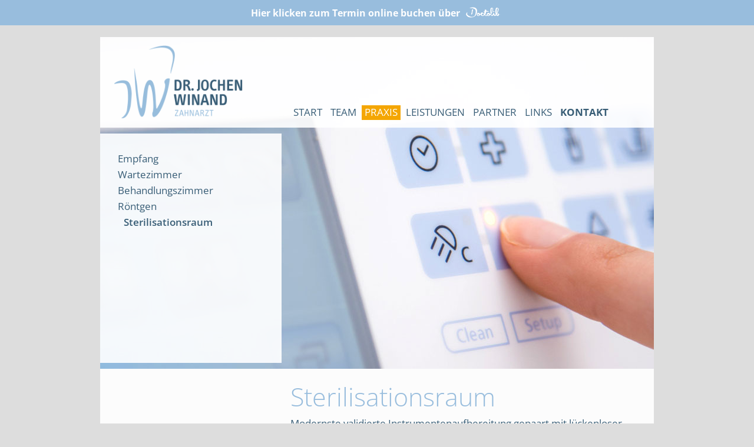

--- FILE ---
content_type: text/html; charset=utf-8
request_url: https://www.zahnarzt-dr-winand.de/praxis/sterilisationsraum/
body_size: 3740
content:
<!DOCTYPE html>
<html xmlns="http://www.w3.org/1999/xhtml" xml:lang="de" lang="de">
<head>

<meta charset="utf-8">
<!-- 
	This website is powered by TYPO3 - inspiring people to share!
	TYPO3 is a free open source Content Management Framework initially created by Kasper Skaarhoj and licensed under GNU/GPL.
	TYPO3 is copyright 1998-2016 of Kasper Skaarhoj. Extensions are copyright of their respective owners.
	Information and contribution at https://typo3.org/
-->

<base href="https://www.zahnarzt-dr-winand.de/">


<meta name="generator" content="TYPO3 CMS">


<link rel="stylesheet" type="text/css" href="typo3temp/Assets/b9db200ac9.css?1477512520" media="all">






<title>Sterilisationsraum&nbsp;-&nbsp;Zahnarzt Dr. Winand</title>


    <script src="https://cloud.ccm19.de/app.js?apiKey=c2f23b491bd4c18ca4f97be8934d9781ab01573e025c4f7e&amp;domain=636533cc31ae0974fa4ccb1e" referrerpolicy="origin"></script>

    <meta http-equiv="X-UA-Compatible" content="IE=edge,chrome=1">
    
    <meta name="description" content="">
    <meta name="viewport" content="width=device-width, initial-scale=1, user-scalable=no">
    
    


   
    <script src="../typo3conf/ext/provider/Resources/Public/js/jquery-1.11.2.min.js"></script>
    <script src="../typo3conf/ext/provider/Resources/Public/js/jquery-migrate-1.2.1.min.js"></script>
  
    
	<link type="text/css" rel="stylesheet" href="../typo3conf/ext/provider/Resources/Public/js/jquery.mmenu/dist/css/jquery.mmenu.all.css" />
	<script type="text/javascript" src="../typo3conf/ext/provider/Resources/Public/js/jquery.mmenu/dist/js/jquery.mmenu.min.all.js"></script>
    
    <link rel="stylesheet" href="../typo3conf/ext/provider/Resources/Public/css/bootstrap.css">
    <link rel="stylesheet" href="../typo3conf/ext/provider/Resources/Public/css/stile.css?v=1">
    
    <!--[if lt IE 9]>
    	<link rel="stylesheet" href="css/bootstrap_ie.css">
    <![endif]-->
    
    <script src="../typo3conf/ext/provider/Resources/Public/js/css_browser_selector.min.js"></script>

    
    <script src="../typo3conf/ext/provider/Resources/Public/js/jquery.bxslider/jquery.bxslider.js"></script>
    <link href="../typo3conf/ext/provider/Resources/Public/js/jquery.bxslider/jquery.bxslider.css" rel="stylesheet" />  
       
    <script type="text/javascript" src="../typo3conf/ext/provider/Resources/Public/js/jquery.placeholdr/jquery.placeholder.js"></script>
    <script type="text/javascript" src="../typo3conf/ext/provider/Resources/Public/js/jquery.image-scale.js"></script>
    <script type="text/javascript" src="../typo3conf/ext/provider/Resources/Public/js/jquery.match-height/jquery.matchHeight-min.js"></script>

    <script src="../typo3conf/ext/provider/Resources/Public/js/jquery.magnificpopup/dist/jquery.magnific-popup.min.js"></script>
    <link href="../typo3conf/ext/provider/Resources/Public/js/jquery.magnificpopup/dist/magnific-popup.css" rel="stylesheet" />  
      
    <script src="../typo3conf/ext/provider/Resources/Public/js/modernizr-2.8.3.min.js"></script>
</head>
<body>


		
		



		
	<div id="navmobile" class="hidden-lg hidden-md" style="opacity: 0">
                
        <ul>
            
                
                	<li><a href="start/">Start</a>
                	
                	
                	
                	
                	
                	</li>
                
                	<li><a href="team/">Team</a>
                	
                	
                        
                            <ul>
                                
                                    <li><a href="team/dr-jochen-winand/">Dr. Jochen Winand</a></li>

                                
                                    <li><a href="team/elisabeth-kutzner/">Elisabeth Kutzner</a></li>

                                
                                    <li><a href="team/natalie-rugies/">Natalie Rugies</a></li>

                                
                                    <li><a href="team/stephanie-liss/">Stephanie Liß</a></li>

                                
                                    <li><a href="team/melanie-paruschkewitz/">Melanie Paruschkewitz</a></li>

                                
                                    <li><a href="team/naomi-mansila-nsungi/">Naomi Mansila Nsungi</a></li>

                                
                                    <li><a href="team/spasimira-mehova/">Spasimira Mehova</a></li>

                                
                                    <li><a href="team/nardos-paoulos/">Nardos Paoulos</a></li>

                                
                                    <li><a href="team/maya-matar/">Maya Matar</a></li>

                                
                            </ul>
                        
                    
                	
                	
                	
                	</li>
                
                	<li><a href="praxis/">Praxis</a>
                	
                	
                        
                            <ul>
                                
                                    <li><a href="praxis/empfang/">Empfang</a></li>

                                
                                    <li><a href="praxis/wartezimmer/">Wartezimmer</a></li>

                                
                                    <li><a href="praxis/behandlungszimmer/">Behandlungszimmer</a></li>

                                
                                    <li><a href="praxis/roentgen/">Röntgen</a></li>

                                
                                    <li><a href="praxis/sterilisationsraum/">Sterilisationsraum</a></li>

                                
                            </ul>
                        
                    
                	
                	
                	
                	</li>
                
                	<li><a href="leistungen/">Leistungen</a>
                	
                	
                        
                            <ul>
                                
                                    <li><a href="leistungen/kinder-und-erwachsenenprophylaxe/">Kinder- und Erwachsenenprophylaxe</a></li>

                                
                                    <li><a href="leistungen/zahnerhaltung/">Zahnerhaltung</a></li>

                                
                                    <li><a href="leistungen/aesthetische-zahnheilkunde/">Ästhetische Zahnheilkunde</a></li>

                                
                                    <li><a href="leistungen/parodontologie/">Parodontologie</a></li>

                                
                                    <li><a href="leistungen/implantologie/">Implantologie</a></li>

                                
                                    <li><a href="leistungen/funktionsdiagnostik-cmd/">Funktionsdiagnostik (CMD)</a></li>

                                
                            </ul>
                        
                    
                	
                	
                	
                	</li>
                
                	<li><a href="partner/">Partner</a>
                	
                	
                	
                	
                	
                	</li>
                
                	<li><a href="links/">Links</a>
                	
                	
                	
                	
                	
                	</li>
                
                	<li><a href="kontakt/">Kontakt</a>
                	
                	
                        
                            <ul>
                                
                                    <li><a href="kontakt/impressum/">Impressum</a></li>

                                
                                    <li><a href="kontakt/haftungsausschluss/">Haftungsausschluss</a></li>

                                
                                    <li><a href="kontakt/datenschutz/">Datenschutz</a></li>

                                
                            </ul>
                        
                    
                	
                	
                	
                	</li>
                
            
        </ul>
             
    </div>    
        
        
    
        
    <!-- umschlag START -->
    <div class="umschlag">
        
        
                    <a name="top"></a>
					
									<div class="termin_con"><p><a target="_blank" href="https://www.doctolib.de/einzelpraxis/koeln/zahnarztpraxis-dr-med-dent-jochen-winand
">Hier klicken zum Termin online buchen über <img src="/fileadmin/bilder/doctolib-white-transparent.png"></a></div>
        
                    <div class="kopf_con" >
                     
                    <!-- HEADER -->                
                    



	




		
		
		<div class="container">
            <div class="kopf_bild">
                
                <div class="slideshow hidden-xs">
                        <img src="/uploads/ck_uploads/leistung4_01.jpg">
                </div>    
                
           
                
                            <div class="kopf_kopf">
                            
                            		<div class="row hidden-lg hidden-md navmobile">
                            			 		<div class="col-sm-12 col-xs-12">
                                                        <p><a href="#navmobile"><i class="fa fa-bars"></i> Menü</a></p>
                                                </div>
                            		</div>

                            
                                    <div class="row">
                                        <div class="col-lg-1 hidden-md hidden-sm hidden-xs">
                                        </div>
                                        <div class="col-lg-3 col-md-4 col-sm-8 col-xs-5 logo">
                                                    <a href="index.php"><img src="../typo3conf/ext/provider/Resources/Public/bilder/logo-jochen-winand-zahnarzt.png" class="img-responsive"></a>
                                        </div>
                                        
                                        <div class="hidden-lg hidden-md col-sm-4 col-xs-7 termin">
										 <!--
                                		<div class="bt_gruppe">
											<div class="bt_blau"><p><a href="#">ONLINE TERMIN</a></p></div>		
										</div>
										-->                                        
										</div>
                                        
                                        <div class="hidden-lg hidden-md hidden-sm col-xs-12 adresse">
                                        		   
                                        </div>

                                        
                                        
                                        
                                        <div class="col-lg-8 col-md-8 hidden-sm hidden-xs nav">
                                                    <ul>
                                                        
								                            
								                                
								                                	<li  ><a href="start/">Start</a></li>
								                                
								                                	<li  ><a href="team/">Team</a></li>
								                                
								                                	<li class="active" ><a href="praxis/">Praxis</a></li>
								                                
								                                	<li  ><a href="leistungen/">Leistungen</a></li>
								                                
								                                	<li  ><a href="partner/">Partner</a></li>
								                                
								                                	<li  ><a href="links/">Links</a></li>
								                                
								                                	<li  ><a href="kontakt/">Kontakt</a></li>
								                                
								                            
								                        	
                                                    </ul>
                                        </div>
                                        
                                        

                                        
                                        
                                        

                                    </div>
                                    
                                    
                                
                            
										<div class="row hidden-lg hidden-md hidden-sm slideshow_xs" style="background-image:url(/uploads/ck_uploads/leistung4_01.jpg)">
												<div class="hidden-lg hidden-md hidden-sm col-xs-12 slideshow_xs"></div>
										</div>

                            		</div>
                            		
							
							
							
	                            
	                            	
	                            	
	                            		 <li style="display:none"></li>
	                            	
	                            		 <li style="display:none"></li>
	                            	
	                            		 <li style="display:none"></li>
	                            	
	                            		 <li style="display:none"></li>
	                            	
	                            		 <li style="display:none"></li>
	                            	
	                            
	                        
                   
                   
                
                            <div class="kopf_inhalt  kopf_submenu ">
                                    <div class="row">
                                            <div class="col-lg-1 hidden-md hidden-sm hidden-xs flaeche_weiss hoehe_inhalt">
                                                    <div class="flaeche_weiss"></div>
                                            </div>
                                            <div class="col-lg-3 col-md-4 hidden-sm hidden-xs spalte_l flaeche_weiss hoehe_inhalt ">

                                                    <div class="abstand">
                                                                
                                                        <ul class="nav_sub">
                                                            
									                            
									                                
									                                	<li ><a href="praxis/empfang/">Empfang</a></li>
									                                
									                                	<li ><a href="praxis/wartezimmer/">Wartezimmer</a></li>
									                                
									                                	<li ><a href="praxis/behandlungszimmer/">Behandlungszimmer</a></li>
									                                
									                                	<li ><a href="praxis/roentgen/">Röntgen</a></li>
									                                
									                                	<li class="active"><a href="praxis/sterilisationsraum/">Sterilisationsraum</a></li>
									                                
									                            
									                        	
                                                        </ul>

                                                    </div>
                                                
                                                

                                            </div>
                                             <div class="col-lg-7 col-md-8 col-sm-12 col-xs-12 spalte_r">
                                                    <div class="row inhalt_innen hoehe_inhalt_sm">
                                                        <div class="col-lg-6 col-md-6 col-sm-6 col-xs-12 hoehe_inhalt   flaeche_animation">
                                                            
                                                        </div>
                                                        <div class="col-lg-6 col-md-6 col-sm-6 hidden-xs"></div>
                                                    </div>
                                            </div>
                                            <div class="col-lg-1 hidden-md hidden-sm hidden-xs hoehe_inhalt inhalt_innen">
                                            </div>
                                        
                                        
                                           
               


                                    </div>
                            </div>
    
        </div>
</div>
		
		
		
		
		
		
		
		
				
		
		
		
		
		
		
		
		
	

                                    
                    </div>
        
                    <main class="main">
	
                        
                            <div class="inhalt_con"><div class="container"><div class="row"><div class="col-lg-12 col-m-12 col-sm-12 col-xs-12">
                                
                                <div class="flaeche_weiss">
                                     <!-- CONTENT -->                
									 



	




		
		<div class="row inhalt">                                
                        <div class="col-lg-1 hidden-md hidden-sm hidden-xs">
									
                        </div>
                        <div class="col-lg-3 col-md-4 hidden-sm hidden-xs spalte_l">
                                    <div class="abstand">
                                        
                                    </div>


                        </div>
                        <div class="col-lg-7 col-md-8 col-sm-12 col-xs-12 spalte_r">
                                <div class="abstand flaeche_animation">
                                    



	




		
		<h1>Sterilisationsraum</h1>
<p>Modernste validierte Instrumentenaufbereitung gepaart mit lückenloser digitaler Dokumentation ermöglicht uns ein sicheres Arbeiten.&nbsp;</p>
	
		
	

                            </div>
                        </div>
                        <div class="col-lg-1 hidden-md hidden-sm hidden-xs">
                        </div>
            <div class="clearboth"></div>
        </div>

	
		
	

                                </div>
                                
                                <div class="clearboth"></div>
                                
                                
                            </div></div></div></div>
                        
                        
   
                    
                    </main>
                    <footer class="fuss">
                    <div class="container"><div class="row"><div class="col-lg-12 col-m-12 col-sm-12 col-xs-12 aligncenter">
                    <br>
                    	<p>© 2025 Zahnarztpraxis Dr. med. dent. Jochen Winand • <a href="/kontakt/">Kontakt</a> • <a href="/kontakt/impressum/">Impressum</a> • <a href="/kontakt/datenschutz/">Datenschutz</a> 
                    
                    </div>
                    </footer>
        
        
        
        
                
        
        
        
           
        
        
    </div>
    <!-- umschlag ENDE -->
        
        
        
<script src="../typo3conf/ext/provider/Resources/Public/js/skripte.js"></script>




</body>
</html>

--- FILE ---
content_type: text/css; charset=utf-8
request_url: https://www.zahnarzt-dr-winand.de/typo3conf/ext/provider/Resources/Public/css/stile.css?v=1
body_size: 5453
content:
@import url(../font-awesome/css/font-awesome.min.css);
@import url(../font-opensans/stile.css);

.schrift {
  font-family: 'Open Sans', sans-serif;
}
.schriftlight {
  font-weight: 300;
}
.schriftlightkursiv {
  font-weight: 300;
  font-style: italic;
}
.schriftnormal {
  font-weight: 400;
}
.schriftnormalkursiv {
  font-weight: 400;
  font-style: italic;
}
.schrifthalbfett {
  font-weight: 600;
}
.schrifthalbfettkursiv {
  font-weight: 600;
  font-style: italic;
}
.schriftfett {
  font-weight: 700;
}
.schriftfettkursiv {
  font-weight: 700;
  font-style: italic;
}
.schriftextrafett {
  font-weight: 800;
}
.schriftextrafettkursiv {
  font-weight: 800;
  font-style: italic;
}
/* 
http://meyerweb.com/eric/tools/css/reset/ v2.0 | 20110126 License: none (public domain)
*/
html,
body,
div,
span,
applet,
object,
iframe,
h1,
h2,
h3,
h4,
h5,
h6,
p,
blockquote,
pre,
a,
abbr,
acronym,
address,
big,
cite,
code,
del,
dfn,
em,
img,
ins,
kbd,
q,
s,
samp,
small,
strike,
strong,
sub,
sup,
tt,
var,
b,
u,
i,
center,
dl,
dt,
dd,
ol,
ul,
li,
fieldset,
form,
label,
legend,
table,
caption,
tbody,
tfoot,
thead,
tr,
th,
td,
article,
aside,
canvas,
details,
embed,
figure,
figcaption,
footer,
header,
hgroup,
menu,
nav,
output,
ruby,
section,
summary,
time,
mark,
audio,
video {
  margin: 0;
  padding: 0;
  border: 0;
  font-size: 100%;
  font: inherit;
  vertical-align: baseline;
}
/* HTML5 display-role reset for older browsers */
article,
aside,
details,
figcaption,
figure,
footer,
header,
hgroup,
menu,
nav,
section {
  display: block;
}
body {
  line-height: 1.618em;
}
ol,
ul {
  list-style: none;
  margin: 0px;
  padding: 0px;
  font-size: 0px;
}
blockquote,
q {
  quotes: none;
}
blockquote:before,
blockquote:after,
q:before,
q:after {
  content: '';
  content: none;
}
table {
  border-collapse: collapse;
  border-spacing: 0;
}
.gecko button::-moz-focus-inner,
.gecko input[type="button"]::-moz-focus-inner,
.gecko input[type="submit"]::-moz-focus-inner,
.gecko input[type="reset"]::-moz-focus-inner {
  padding: 0 !important;
  border: 0 none !important;
}
a,
a:active,
a:focus,
:focus {
  text-decoration: none;
  -moz-outline-style: none;
  outline: none;
}
.schriftglaetten {
  -webkit-font-smoothing: antialiased;
  -moz-osx-font-smoothing: grayscale;
}
.boxsizing {
  -webkit-box-sizing: border-box;
  -moz-box-sizing: border-box;
  box-sizing: border-box;
}
.cssanimationloeschen {
  /*CSS transitions*/
  -o-transition-property: none !important;
  -moz-transition-property: none !important;
  -ms-transition-property: none !important;
  -webkit-transition-property: none !important;
  transition-property: none !important;
  /*CSS transforms*/
  -o-transform: none !important;
  -moz-transform: none !important;
  -ms-transform: none !important;
  -webkit-transform: none !important;
  transform: none !important;
  /*CSS animations*/
  -webkit-animation: none !important;
  -moz-animation: none !important;
  -o-animation: none !important;
  -ms-animation: none !important;
  animation: none !important;
}
.cssanimation {
  transition: all 0.5s;
}
.bx-wrapper .bx-controls-direction a {
  background: none;
  width: 40px !important;
  height: 40px !important;
  border-radius: 50%;
  text-indent: 0 !important;
  line-height: 60%;
  text-align: center;
}
.bx-wrapper .bx-controls-direction a i {
  font-size: 38.8px !important;
  font-size: 3.88rem !important;
  color: rgba(152, 189, 221, 0.2) !important;
  color: white !important;
}
.bx-wrapper .bx-controls-direction a.bx-next i {
  margin-left: 5px;
  margin-top: -6px;
}
.bx-wrapper .bx-controls-direction a.bx-prev i {
  margin-left: -5px;
  margin-top: -6px;
}
.bx-wrapper .bx-pager.bx-default-pager {
  z-index: 9999999;
  bottom: -30px !important;
  bottom: 5px !important;
  text-align: right;
  padding-right: 10px;
}
@media (max-width: 767px) {
  .bx-wrapper .bx-pager.bx-default-pager {
    display: none;
  }
}
.bx-wrapper .bx-pager.bx-default-pager a {
  background: #98bddd !important;
  width: 45px !important;
  height: 5px !important;
  border-radius: 0px !important;
  text-indent: 1000px !important;
  font-size: 0;
}
.bx-wrapper .bx-pager.bx-default-pager a.active {
  background: #98bddd !important;
  background: white !important;
  font-size: 0;
}
.slider_aktuelles .bx-wrapper .bx-pager.bx-default-pager {
  bottom: -45px !important;
  bottom: -48px !important;
}
.teaser_slider_con .bx-wrapper .bx-pager.bx-default-pager {
  bottom: -45px !important;
  bottom: -48px !important;
}
.ipad .bx-wrapper .bx-pager.bx-default-pager {
  bottom: -26px !important;
}
.ipad .slider_aktuelles .bx-wrapper .bx-pager.bx-default-pager {
  bottom: -39px !important;
}
.ipad .teaser_slider_con .bx-wrapper .bx-pager.bx-default-pager {
  bottom: -38px !important;
}
.ipad .slideshow_con .bx-wrapper .bx-pager.bx-default-pager {
  bottom: 10px !important;
}
.mfp-fade.mfp-bg {
  opacity: 0;
  -webkit-transition: all 0.35s ease-out;
  -moz-transition: all 0.35s ease-out;
  transition: all 0.35s ease-out;
}
.mfp-fade.mfp-bg.mfp-ready {
  opacity: 0.8;
}
.mfp-fade.mfp-bg.mfp-removing {
  opacity: 0;
}
.mfp-fade.mfp-wrap .mfp-content {
  opacity: 0;
  -webkit-transition: all 0.35s ease-out;
  -moz-transition: all 0.35s ease-out;
  transition: all 0.35s ease-out;
}
.mfp-fade.mfp-wrap.mfp-ready .mfp-content {
  opacity: 1;
}
.mfp-fade.mfp-wrap.mfp-removing .mfp-content {
  opacity: 0;
}
.slick-dots li {
  background: #385d76 !important;
  width: 45px !important;
  height: 5px !important;
  border-radius: 0px !important;
}
.slick-dots li button:before {
  display: none !important;
}
.slick-dots li.slick-active {
  background: #98bddd !important;
}
.mm-menu {
  text-align: left;
}
.mm-menu ul li a {
  color: white;
  font-size: 15.52px;
  font-size: 1.552rem;
}
.mm-menu .mm-listview > li > a.mm-prev,
.mm-menu .mm-listview > li > a.mm-next {
  color: white;
}
.mm-menu .mm-listview > li > a.mm-prev,
.mm-menu .mm-listview > li > a.mm-next {
  color: white !important;
}
.mm-menu {
  background: rgba(56, 93, 118, 0.8) !important;
  color: #ffffff;
}
.mm-menu .mm-header {
  border-color: rgba(255, 255, 255, 0.3);
}
.mm-menu .mm-header > a {
  color: #385d76;
}
.mm-menu .mm-header .mm-btn:before,
.mm-menu .mm-header .mm-btn:after {
  border-color: rgba(255, 255, 255, 0.3);
}
.mm-menu .mm-listview > li:after {
  border-color: rgba(255, 255, 255, 0.3);
}
.mm-menu .mm-listview > li > a.mm-prev,
.mm-menu .mm-listview > li > a.mm-next {
  color: rgba(255, 255, 255, 0.3);
}
.mm-menu .mm-listview > li > a.mm-prev:before,
.mm-menu .mm-listview > li > a.mm-next:after {
  border-color: rgba(255, 255, 255, 0.8);
}
.mm-menu .mm-listview > li > a.mm-prev:after,
.mm-menu .mm-listview > li > a.mm-next:before {
  border-color: rgba(255, 255, 255, 0.3);
}
.mm-menu .mm-listview > li.mm-selected > a:not(.mm-next),
.mm-menu .mm-listview > li.mm-selected > span {
  background: rgba(255, 255, 255, 0.2);
}
.mm-menu.mm-vertical .mm-listview li.mm-opened > a.mm-next,
.mm-menu.mm-vertical .mm-listview li.mm-opened > .mm-panel,
.mm-menu .mm-listview li.mm-opened.mm-vertical > a.mm-next,
.mm-menu .mm-listview li.mm-opened.mm-vertical > .mm-panel {
  background: rgba(255, 255, 255, 0.2);
}
.mm-menu .mm-divider {
  background: rgba(255, 255, 255, 0.3);
}
#cookie-bar {
  background: #385d76;
  height: auto;
  line-height: 24px;
  text-align: center;
  padding: 5px 0;
}
#cookie-bar.fixed {
  position: fixed;
  top: 0;
  left: 0;
  width: 100%;
}
#cookie-bar.fixed.bottom {
  bottom: 0;
  top: auto;
}
#cookie-bar p {
  margin: 0;
  padding: 0;
}
#cookie-bar p {
  color: white !important;
}
#cookie-bar p a {
  color: #ffffff;
  display: inline-block;
  border-radius: 3px;
  text-decoration: none;
  padding: 0 6px;
  margin-left: 8px;
}
#cookie-bar p a:hover {
  color: black;
}
#cookie-bar span {
  padding-left: 40px;
  display: inline-block;
}
#cookie-bar .cb-enable {
  background: none;
  text-decoration: underline;
}
#cookie-bar .cb-enable:hover {
  color: black;
  text-decoration: none;
}
#cookie-bar .cb-disable {
  background: #990000;
}
#cookie-bar .cb-disable:hover {
  background: #bb0000;
}
#cookie-bar .cb-policy {
  background: #0033bb;
}
#cookie-bar .cb-policy:hover {
  background: #0055dd;
}
.ie8 .container,
.ie7 .container {
  width: 1170px;
  width: 970px;
}
html {
  font-size: 11px;
}
@media (max-width: 991px) {
  html {
    font-size: 11px;
  }
}
@media (max-width: 767px) {
  html {
    font-size: 11px;
  }
}
@media (max-width: 479px) {
  html {
    font-size: @{@schrift_basis_iphone}px;
  }
}
.schlagschatten-text {
  text-shadow: 1px 1px 0px rgba(0, 0, 0, 0.5);
}
.schatten {
  -webkit-box-shadow: 3px 3px 10px 0px rgba(0, 0, 0, 0.3);
  -moz-box-shadow: 3px 3px 10px 0px rgba(0, 0, 0, 0.35);
  box-shadow: 3px 3px 10px 0px rgba(0, 0, 0, 0.35);
}
.schatten_dunkel {
  -webkit-box-shadow: 3px 3px 10px 0px rgba(0, 0, 0, 0.6);
  -moz-box-shadow: 3px 3px 10px 0px rgba(0, 0, 0, 0.6);
  box-shadow: 3px 3px 10px 0px rgba(0, 0, 0, 0.6);
}
.schatten_text {
  text-shadow: 1px 1px 0px #000000;
}
.img-responsive {
  display: block;
  max-width: 100%;
  height: auto;
}
.img-responsive-hoehe {
  display: block;
  max-height: 100%;
  width: auto;
}
.clearboth {
  clear: both;
  margin: 0px;
  padding: 0px;
  height: 0px;
  width: 0px;
  line-height: 0px;
  font-size: 0px;
  overflow: hidden;
  visibility: hidden;
}
br {
  line-height: inherit;
}
.row {
  font-size: 0;
}
.displaynone {
  display: none;
}
@media (max-width: 479px) {
  .hidden-iphone {
    display: none;
  }
  .breite-iphone {
    width: 100%;
  }
}
@media (max-width: 767px) {
  .col-xs-6 {
    margin-bottom: 25px;
  }
}
::-webkit-input-placeholder {
  color: #b9b9b8;
}
:-moz-placeholder {
  /* Firefox 18- */
  color: #b9b9b8;
}
::-moz-placeholder {
  /* Firefox 19+ */
  color: #b9b9b8;
}
:-ms-input-placeholder {
  color: #b9b9b8;
}
body,
h1,
h2,
h3,
h4,
h5,
h6,
h7,
h8,
p,
input,
textarea,
select,
select option,
ul li,
a,
br,
label,
button {
  font-family: 'Open Sans', sans-serif;
  font-weight: 400;
  line-height: 140%;
  -webkit-font-smoothing: antialiased;
  -moz-osx-font-smoothing: grayscale;
  font-size: 12.61px;
  font-size: 1.261rem;
  color: #385d76;
}
h1,
h2,
h3,
h4,
h5,
h6,
h7,
h8 {
  font-family: 'Open Sans', sans-serif;
  font-weight: 300;
}
a,
a:link,
a:visited,
a:focus,
a:hover,
a:active {
  text-decoration: none;
  color: #98bddd;
}
input,
textarea,
select,
button {
  border: 0px;
  background: none;
  padding: 0px;
  margin: 0px;
  -webkit-box-sizing: border-box;
  -moz-box-sizing: border-box;
  box-sizing: border-box;
}
sup {
  vertical-align: top;
  position: relative;
  top: -0.2em;
  font-size: 0.8em;
}
ul {
  font-size: 0;
}
strong,
b {
  font-weight: 600;
}
em,
i,
italic {
  font-weight: 400;
  font-style: italic;
}
hr {
  width: 100%;
  border-top: 1px solid #385d76;
}
.floatleft {
  float: left;
}
.floatright {
  float: right;
}
.aligncenter {
  text-align: center;
}
.alignright {
  text-align: right;
}
.alignleft {
  text-align: left;
}
.formular label {
  display: block;
  margin-bottom: 4px;
}
.formular textarea {
  border: 1px solid #98bddd;
  width: 100%;
  padding: 8px;
  -webkit-box-sizing: border-box;
  -moz-box-sizing: border-box;
  box-sizing: border-box;
  background: white;
  resize: none;
}
.formular input[type="text"],
.formular input[type="email"],
.formular input[type="password"],
.formular input[type="search"] {
  border: 1px solid #98bddd;
  width: 100%;
  padding: 8px;
  -webkit-box-sizing: border-box;
  -moz-box-sizing: border-box;
  box-sizing: border-box;
  margin-bottom: 20px;
  background: white;
  color: #98bddd;
}
.navmobile p a {
  font-family: 'Open Sans', sans-serif;
  color: #385d76;
  font-size: 15.52px;
  font-size: 1.552rem;
  text-transform: uppercase;
  padding: 0px 30px 0px 8px;
  text-align: center;
  display: block;
  border: 0 !important;
}
.navmobile p a i {
  color: #385d76;
  font-size: 23.28px;
  font-size: 2.3280000000000003rem;
  position: relative;
  top: 3px;
  top: 2px;
  font-weight: 400;
}
.navmobile p a:hover {
  color: #98bddd;
  border: 0;
}
.navmobile p a:hover i {
  color: inherit;
  border: 0;
}
@media (max-width: 767px) {
  .navmobile p a {
    padding: 0px 10px 0px 8px;
  }
}
@media (max-width: 767px) {
  .container {
    padding-left: 0px;
    padding-right: 0px;
  }
  .row {
    margin-left: 0 !important;
    margin-right: 0 !important;
  }
  .col-xs-12 {
    padding-bottom: 20px;
    padding-left: 30px;
    padding-right: 30px;
  }
  .col-xs-12 .col-xs-12 {
    padding-left: 0px !important;
    padding-right: 0px !important;
  }
  .col-xs-12.spalte_r {
    padding-bottom: 0;
    padding-top: 0;
  }
}
body {
  background: #dddddd;
}
@media (max-width: 767px) {
  body {
    background: white;
  }
}
.flaeche {
  background: rgba(255, 255, 255, 0.9);
}
.flaeche_animation {
  opacity: 0;
}
.bt_blau p a {
  display: inline-block;
  background: #98bddd;
  font-size: 15.52px;
  font-size: 1.552rem;
  color: white !important;
  padding: 5px 10px 5px 10px !important;
  margin-bottom: 10px;
  border: 5px outset #98bddd !important;
  font-weight: 700;
  text-decoration: none;
}
.bt_blau p a:hover {
  background: #385d76;
  border: 5px outset #385d76;
}
@media (max-width: 767px) {
  .bt_blau p a {
    font-size: 11.64px !important;
    font-size: 1.1640000000000001rem !important;
  }
}
@media (max-width: 479px) {
  .bt_blau p a {
    font-size: 7.76px !important;
    font-size: 0.776rem !important;
    padding: 3px 3px 3px 3px !important;
  }
}
.bt_gruppe {
  width: 100%;
  margin-top: 15px;
}
@media (max-width: 767px) {
  .bt_gruppe {
    margin-top: 94px;
  }
}
@media (max-width: 479px) {
  .bt_gruppe {
    margin-top: 81px;
  }
}
@media (min-width: 768px) and (max-width: 991px) {
  .bt_gruppe {
    margin-top: 88px;
  }
}
.bt_gruppe p {
  font-size: 11.64px;
  font-size: 1.1640000000000001rem;
}
.kopf_con {
  border-top: 20px solid #dddddd;
}


@media (max-width: 767px) {
  .kopf_con {
    border-top: 0;
  }
}
@media (min-width: 768px) and (max-width: 991px) {
}
.kopf_con .abstand {
  padding-right: 10px;
}
@media (min-width: 768px) and (max-width: 991px) {
  .kopf_con .abstand {
    padding-left: 15px;
  }
}
@media (min-width: 992px) and (max-width: 1359px) {
  .kopf_con .abstand {
    padding-left: 15px;
  }
}
.kopf_con .termin {
  text-align: right;
  padding-right: 45px;
}
@media (max-width: 767px) {
  .kopf_con .termin {
    padding-right: 25px;
  }
}
.kopf_con .kopf_bild {
  position: relative;
  overflow: hidden;
}
.kopf_con .kopf_inhalt {
  margin-top: 10px;
  min-height: 380px;
  position: relative;
  z-index: 11111;
}
@media (max-width: 767px) {
  .kopf_con .kopf_inhalt {
    margin-top: 0px;
    min-height: 0px;
  }
}
@media (min-width: 768px) and (max-width: 991px) {
}
.kopf_con .kopf_inhalt h3 {
  font-size: 23.28px;
  font-size: 2.3280000000000003rem;
  font-weight: 300;
}
.kopf_con .kopf_inhalt.flaeche_weiss_komplett .flaeche_weiss {
  background: none;
}
@media (max-width: 767px) {
  .kopf_con .kopf_inhalt .hoehe_inhalt {
    min-height: 0px;
  }
}
@media (min-width: 768px) and (max-width: 991px) {
  .kopf_con .kopf_inhalt .hoehe_inhalt {
    min-height: 390px;
  }
}
@media (min-width: 992px) and (max-width: 1359px) {
  .kopf_con .kopf_inhalt .hoehe_inhalt {
    min-height: 390px;
  }
}
@media (min-width: 1360px) {
  .kopf_con .kopf_inhalt .hoehe_inhalt {
    min-height: 390px;
  }
}
.kopf_con .kopf_inhalt > .row {
  padding-bottom: 10px;
}
@media (max-width: 767px) {
  .kopf_con .kopf_inhalt > .row {
    padding-bottom: 0px;
  }
}
@media (min-width: 768px) and (max-width: 991px) {
}
.kopf_con .kopf_inhalt .flaeche_weiss {
  background: url(../bilder/background_white.png) 10px 0px no-repeat;
}
.kopf_con .kopf_inhalt .flaeche_weiss.spalte_l {
  background-position: 0px 0px;
}
.kopf_con .kopf_inhalt .spalte_l {
  padding-top: 30px;
  padding-bottom: 20px;
}
@media (min-width: 992px) and (max-width: 1359px) {
  .kopf_con .kopf_inhalt .spalte_l .abstand {
    padding-left: 30px;
    padding-right: 0px;
  }
}
@media (min-width: 768px) and (max-width: 991px) {
  .kopf_con .kopf_inhalt .spalte_l .abstand {
    padding-left: 30px;
  }
}
.kopf_con .kopf_inhalt .spalte_l ul.nav_sub li a {
  font-size: 15.52px;
  font-size: 1.552rem;
  color: #385d76;
  display: inline-block;
  width: 100%;
  padding: 2px 0px 3px 0px;
  line-height: 130%;
}
.kopf_con .kopf_inhalt .spalte_l ul.nav_sub li a.active,
.kopf_con .kopf_inhalt .spalte_l ul.nav_sub li a:hover {
  background: #98bddd;
  color: white;
  padding-left: 10px;
}
.kopf_con .kopf_inhalt .spalte_l ul.nav_sub li.active a {
  font-weight: 600;
  padding-left: 10px;
}
.kopf_con .kopf_inhalt .spalte_r {
  position: relative;
  z-index: 20;
  top: 0;
  left: 0;
}
.kopf_con .kopf_inhalt .inhalt_innen .flaeche_weiss_komplett,
.kopf_con .kopf_inhalt .inhalt_innen.flaeche_weiss_komplett {
  background: url(../bilder/background_white.png) 0px 0px no-repeat;
  padding-top: 30px;
  padding-bottom: 20px;
}
@media (max-width: 767px) {
  .kopf_con .kopf_inhalt .inhalt_innen .flaeche_weiss_komplett,
  .kopf_con .kopf_inhalt .inhalt_innen.flaeche_weiss_komplett {
    padding-top: 20px;
  }
}
@media (min-width: 768px) and (max-width: 991px) {
  .kopf_con .kopf_inhalt .inhalt_innen .flaeche_weiss_komplett,
  .kopf_con .kopf_inhalt .inhalt_innen.flaeche_weiss_komplett {
    padding-left: 30px;
  }
}
@media (max-width: 767px) {
  .kopf_con .kopf_inhalt .inhalt_innen {
    padding-left: 0px;
    padding-right: 0px;
  }
}
@media (min-width: 768px) and (max-width: 991px) {
  .kopf_con .kopf_inhalt .inhalt_innen {
    padding-left: 15px;
    padding-right: 15px;
  }
}
.kopf_con p {
  font-size: 15.52px;
  font-size: 1.552rem;
}
.kopf_con p a {
  font-size: inherit;
  border-bottom: 1px dotted #385d76;
  padding-bottom: 1px;
  color: #385d76;
}
.kopf_con p a:hover {
  color: black;
  border-bottom: 1px solid black;
}
.kopf_kopf {
  padding-top: 5px;
  padding-bottom: 10px;
  background: url(../bilder/background_white.png);
  position: relative;
  z-index: 11111;
}
@media (max-width: 767px) {
  .kopf_kopf {
    padding-bottom: 0px;
  }
  .kopf_kopf .col-xs-12 {
    padding-bottom: 0px;
  }
}
@media (min-width: 768px) and (max-width: 991px) {
  .kopf_kopf {
    padding-bottom: 0px;
  }
}
.kopf_kopf .navmobile {
  text-align: right;
}
@media (min-width: 992px) and (max-width: 1359px) {
  .kopf_kopf .navmobile {
    display: none;
  }
}
@media (min-width: 1360px) {
  .kopf_kopf .navmobile {
    display: none;
  }
}
.kopf_kopf .navmobile .col-xs-12 {
  position: relative;
}
.kopf_kopf .navmobile .col-xs-12 p {
  display: inline-block;
  position: absolute;
  top: 35px;
  right: 15px;
  z-index: 666;
}
.kopf_kopf .adresse p {
  font-size: 12.61px;
  font-size: 1.261rem;
  margin-bottom: 5px;
}
.kopf_kopf .adresse p a {
  font-size: inherit;
}
@media (max-width: 479px) {
  .kopf_kopf .logo a {
    display: inline-block;
    max-width: 170px;
  }
}
@media (max-width: 767px) {
  .kopf_kopf .logo {
    text-align: left;
  }
  .kopf_kopf .logo p {
    width: 100%;
    text-align: left;
  }
  .kopf_kopf .logo a {
    display: inline-block;
    width: 238px;
  }
}
@media (min-width: 768px) and (max-width: 991px) {
  .kopf_kopf .logo {
    text-align: left;
  }
  .kopf_kopf .logo img {
    margin-left: 20px;
  }
  .kopf_kopf .logo p {
    width: 100%;
    text-align: left;
  }
  .kopf_kopf .logo a {
    display: inline-block;
    width: 238px;
  }
}
@media (min-width: 992px) and (max-width: 1359px) {
  .kopf_kopf .logo img {
    margin-left: 22px;
    height: 134px;
    padding-top: 8px;
  }
}
.kopf_kopf .nav ul {
  margin-top: 113px;
  margin-top: 111px;
}
.kopf_kopf .nav ul li {
  display: inline;
  margin: 0px 2px 0px 2px;
}
.kopf_kopf .nav ul li a {
  font-size: 15.52px;
  font-size: 1.552rem;
  color: #385d76;
  display: inline-block;
  padding: 0px 10px 2px 10px;
  text-transform: uppercase;
}
.kopf_kopf .nav ul li.active a {
  background: #f4a603;
  color: white;
}
.kopf_kopf .nav ul li:first-child {
  margin-left: 0px;
}
.kopf_kopf .nav ul li:last-child a {
  font-weight: 700;
}
.kopf_kopf .nav ul li:hover a:hover {
  background: #f4a603;
  color: white;
}
@media (min-width: 992px) and (max-width: 1359px) {
  .kopf_kopf .nav ul li a {
    padding: 0px 5px 2px 5px;
  }
}
.slideshow {
  position: absolute;
  z-index: 1;
  top: 0;
  left: 0;
  width: 100%;
}
@media (max-width: 767px) {
  .slideshow {
    display: none;
  }
}
.slideshow img {
  position: absolute;
  right: 0px;
}
.slideshow_xs {
  height: 300px;
  overflow: hidden;
  background-size: cover;
  background-position: center right;
}
@media (max-width: 767px) {
  .main .col-xs-12 {
    padding-bottom: 20px;
  }
}
.main .row .inhalt {
  padding-bottom: 30px;
}
@media (min-width: 992px) and (max-width: 1359px) {
  .main .spalte_l .abstand {
    padding-left: 15px;
    padding-left: 30px;
  }
}
@media (max-width: 767px) {
}
@media (min-width: 768px) and (max-width: 991px) {
  .main .spalte_r .abstand {
    padding-right: 30px;
    padding-left: 30px;
  }
}
@media (min-width: 992px) and (max-width: 1359px) {
  .main .spalte_r .abstand {
    padding-right: 30px;
  }
}
@media (max-width: 767px) {
  .main .spalte_r .col-lg-6 {
    padding-left: 50px;
    padding-right: 50px;
    padding-left: 15px;
    padding-right: 15px;
  }
  .main .spalte_r .col-lg-6:first-child {
    padding-bottom: 20px;
  }
}
@media (min-width: 768px) and (max-width: 991px) {
  .main .spalte_r .col-lg-6 {
    padding-right: 50px;
    padding-left: 30px;
    padding-right: 30px;
    padding-left: 45px;
    padding-right: 45px;
  }
}
@media (min-width: 992px) and (max-width: 1359px) {
  .main .spalte_r .col-lg-6 {
    padding-right: 50px;
    padding-left: 30px;
    padding-left: 15px;
    padding-right: 30px;
  }
}
@media (max-width: 767px) {
  .main .spalte_r .col-xs-12 {
    padding-bottom: 20px;
  }
}
@media (min-width: 768px) and (max-width: 991px) {
  .main .spalte_r .col-sm-12 {
    padding-bottom: 20px;
  }
}
.main h1 {
  font-size: 38.8px;
  font-size: 3.88rem;
  color: #98bddd;
  padding-bottom: 10px;
  line-height: 110%;
}
@media (max-width: 767px) {
  .main h1 {
    font-size: 23.28px;
    font-size: 2.3280000000000003rem;
  }
}
.main h3 {
  font-size: 15.52px;
  font-size: 1.552rem;
  color: #385d76;
  font-weight: 600;
}
.main ul li,
.main p {
  font-size: 15.52px;
  font-size: 1.552rem;
}
.main ul li a,
.main p a {
  font-size: inherit;
  border-bottom: 1px dotted #385d76;
  padding-bottom: 1px;
  color: #385d76;
}
.main ul li a:hover,
.main p a:hover {
  color: black;
  border-bottom: 1px solid black;
}
.main ul li,
.kopf_inhalt .inhalt_innen ul li {
  list-style-type: square;
  list-style-position: outside;
  margin-left: 20px;
  font-size: 15.52px;
  font-size: 1.552rem;
}
.main .flaeche_weiss {
  padding-top: 25px;
  background: url(../bilder/background_white.png);
  min-height: 150px;
}
@media (max-width: 767px) {
  .main .flaeche_weiss {
    padding-top: 0;
  }
}
.main .karte {
  width: 100%;
  height: 400px;
}

.fuss a {
color: #385d76;
 }
 
.termin_con p a {
	 background: #98bddd;
	 padding: 10px 0 10px 0;
	  width: 100%;
	  display: block;
	  text-align: center;
 }
 
 .termin_con p a,
 .termin_con p a:hover {
	 border-bottom: 0;
 	 font-weight: bold;
	 font-size: 16px;
	 color: white;
 }
 
 
  
.termin_con img {
	 width: 70px;
	 position: relative;
	 top: 2px;
 }
 



--- FILE ---
content_type: text/css; charset=utf-8
request_url: https://www.zahnarzt-dr-winand.de/typo3conf/ext/provider/Resources/Public/font-opensans/stile.css
body_size: 562
content:
/* open-sans-300 - latin-ext_latin */
@font-face {
  font-family: 'Open Sans';
  font-style: normal;
  font-weight: 300;
  src: url('open-sans-v34-latin-ext_latin-300.eot'); /* IE9 Compat Modes */
  src: local(''),
       url('open-sans-v34-latin-ext_latin-300.eot?#iefix') format('embedded-opentype'), /* IE6-IE8 */
       url('open-sans-v34-latin-ext_latin-300.woff2') format('woff2'), /* Super Modern Browsers */
       url('open-sans-v34-latin-ext_latin-300.woff') format('woff'), /* Modern Browsers */
       url('open-sans-v34-latin-ext_latin-300.ttf') format('truetype'), /* Safari, Android, iOS */
       url('open-sans-v34-latin-ext_latin-300.svg#OpenSans') format('svg'); /* Legacy iOS */
}
/* open-sans-regular - latin-ext_latin */
@font-face {
  font-family: 'Open Sans';
  font-style: normal;
  font-weight: 400;
  src: url('open-sans-v34-latin-ext_latin-regular.eot'); /* IE9 Compat Modes */
  src: local(''),
       url('open-sans-v34-latin-ext_latin-regular.eot?#iefix') format('embedded-opentype'), /* IE6-IE8 */
       url('open-sans-v34-latin-ext_latin-regular.woff2') format('woff2'), /* Super Modern Browsers */
       url('open-sans-v34-latin-ext_latin-regular.woff') format('woff'), /* Modern Browsers */
       url('open-sans-v34-latin-ext_latin-regular.ttf') format('truetype'), /* Safari, Android, iOS */
       url('open-sans-v34-latin-ext_latin-regular.svg#OpenSans') format('svg'); /* Legacy iOS */
}
/* open-sans-500 - latin-ext_latin */
@font-face {
  font-family: 'Open Sans';
  font-style: normal;
  font-weight: 500;
  src: url('open-sans-v34-latin-ext_latin-500.eot'); /* IE9 Compat Modes */
  src: local(''),
       url('open-sans-v34-latin-ext_latin-500.eot?#iefix') format('embedded-opentype'), /* IE6-IE8 */
       url('open-sans-v34-latin-ext_latin-500.woff2') format('woff2'), /* Super Modern Browsers */
       url('open-sans-v34-latin-ext_latin-500.woff') format('woff'), /* Modern Browsers */
       url('open-sans-v34-latin-ext_latin-500.ttf') format('truetype'), /* Safari, Android, iOS */
       url('open-sans-v34-latin-ext_latin-500.svg#OpenSans') format('svg'); /* Legacy iOS */
}
/* open-sans-600 - latin-ext_latin */
@font-face {
  font-family: 'Open Sans';
  font-style: normal;
  font-weight: 600;
  src: url('open-sans-v34-latin-ext_latin-600.eot'); /* IE9 Compat Modes */
  src: local(''),
       url('open-sans-v34-latin-ext_latin-600.eot?#iefix') format('embedded-opentype'), /* IE6-IE8 */
       url('open-sans-v34-latin-ext_latin-600.woff2') format('woff2'), /* Super Modern Browsers */
       url('open-sans-v34-latin-ext_latin-600.woff') format('woff'), /* Modern Browsers */
       url('open-sans-v34-latin-ext_latin-600.ttf') format('truetype'), /* Safari, Android, iOS */
       url('open-sans-v34-latin-ext_latin-600.svg#OpenSans') format('svg'); /* Legacy iOS */
}
/* open-sans-700 - latin-ext_latin */
@font-face {
  font-family: 'Open Sans';
  font-style: normal;
  font-weight: 700;
  src: url('open-sans-v34-latin-ext_latin-700.eot'); /* IE9 Compat Modes */
  src: local(''),
       url('open-sans-v34-latin-ext_latin-700.eot?#iefix') format('embedded-opentype'), /* IE6-IE8 */
       url('open-sans-v34-latin-ext_latin-700.woff2') format('woff2'), /* Super Modern Browsers */
       url('open-sans-v34-latin-ext_latin-700.woff') format('woff'), /* Modern Browsers */
       url('open-sans-v34-latin-ext_latin-700.ttf') format('truetype'), /* Safari, Android, iOS */
       url('open-sans-v34-latin-ext_latin-700.svg#OpenSans') format('svg'); /* Legacy iOS */
}
/* open-sans-800 - latin-ext_latin */
@font-face {
  font-family: 'Open Sans';
  font-style: normal;
  font-weight: 800;
  src: url('open-sans-v34-latin-ext_latin-800.eot'); /* IE9 Compat Modes */
  src: local(''),
       url('open-sans-v34-latin-ext_latin-800.eot?#iefix') format('embedded-opentype'), /* IE6-IE8 */
       url('open-sans-v34-latin-ext_latin-800.woff2') format('woff2'), /* Super Modern Browsers */
       url('open-sans-v34-latin-ext_latin-800.woff') format('woff'), /* Modern Browsers */
       url('open-sans-v34-latin-ext_latin-800.ttf') format('truetype'), /* Safari, Android, iOS */
       url('open-sans-v34-latin-ext_latin-800.svg#OpenSans') format('svg'); /* Legacy iOS */
}
/* open-sans-300italic - latin-ext_latin */
@font-face {
  font-family: 'Open Sans';
  font-style: italic;
  font-weight: 300;
  src: url('open-sans-v34-latin-ext_latin-300italic.eot'); /* IE9 Compat Modes */
  src: local(''),
       url('open-sans-v34-latin-ext_latin-300italic.eot?#iefix') format('embedded-opentype'), /* IE6-IE8 */
       url('open-sans-v34-latin-ext_latin-300italic.woff2') format('woff2'), /* Super Modern Browsers */
       url('open-sans-v34-latin-ext_latin-300italic.woff') format('woff'), /* Modern Browsers */
       url('open-sans-v34-latin-ext_latin-300italic.ttf') format('truetype'), /* Safari, Android, iOS */
       url('open-sans-v34-latin-ext_latin-300italic.svg#OpenSans') format('svg'); /* Legacy iOS */
}
/* open-sans-italic - latin-ext_latin */
@font-face {
  font-family: 'Open Sans';
  font-style: italic;
  font-weight: 400;
  src: url('open-sans-v34-latin-ext_latin-italic.eot'); /* IE9 Compat Modes */
  src: local(''),
       url('open-sans-v34-latin-ext_latin-italic.eot?#iefix') format('embedded-opentype'), /* IE6-IE8 */
       url('open-sans-v34-latin-ext_latin-italic.woff2') format('woff2'), /* Super Modern Browsers */
       url('open-sans-v34-latin-ext_latin-italic.woff') format('woff'), /* Modern Browsers */
       url('open-sans-v34-latin-ext_latin-italic.ttf') format('truetype'), /* Safari, Android, iOS */
       url('open-sans-v34-latin-ext_latin-italic.svg#OpenSans') format('svg'); /* Legacy iOS */
}
/* open-sans-500italic - latin-ext_latin */
@font-face {
  font-family: 'Open Sans';
  font-style: italic;
  font-weight: 500;
  src: url('open-sans-v34-latin-ext_latin-500italic.eot'); /* IE9 Compat Modes */
  src: local(''),
       url('open-sans-v34-latin-ext_latin-500italic.eot?#iefix') format('embedded-opentype'), /* IE6-IE8 */
       url('open-sans-v34-latin-ext_latin-500italic.woff2') format('woff2'), /* Super Modern Browsers */
       url('open-sans-v34-latin-ext_latin-500italic.woff') format('woff'), /* Modern Browsers */
       url('open-sans-v34-latin-ext_latin-500italic.ttf') format('truetype'), /* Safari, Android, iOS */
       url('open-sans-v34-latin-ext_latin-500italic.svg#OpenSans') format('svg'); /* Legacy iOS */
}
/* open-sans-600italic - latin-ext_latin */
@font-face {
  font-family: 'Open Sans';
  font-style: italic;
  font-weight: 600;
  src: url('open-sans-v34-latin-ext_latin-600italic.eot'); /* IE9 Compat Modes */
  src: local(''),
       url('open-sans-v34-latin-ext_latin-600italic.eot?#iefix') format('embedded-opentype'), /* IE6-IE8 */
       url('open-sans-v34-latin-ext_latin-600italic.woff2') format('woff2'), /* Super Modern Browsers */
       url('open-sans-v34-latin-ext_latin-600italic.woff') format('woff'), /* Modern Browsers */
       url('open-sans-v34-latin-ext_latin-600italic.ttf') format('truetype'), /* Safari, Android, iOS */
       url('open-sans-v34-latin-ext_latin-600italic.svg#OpenSans') format('svg'); /* Legacy iOS */
}
/* open-sans-700italic - latin-ext_latin */
@font-face {
  font-family: 'Open Sans';
  font-style: italic;
  font-weight: 700;
  src: url('open-sans-v34-latin-ext_latin-700italic.eot'); /* IE9 Compat Modes */
  src: local(''),
       url('open-sans-v34-latin-ext_latin-700italic.eot?#iefix') format('embedded-opentype'), /* IE6-IE8 */
       url('open-sans-v34-latin-ext_latin-700italic.woff2') format('woff2'), /* Super Modern Browsers */
       url('open-sans-v34-latin-ext_latin-700italic.woff') format('woff'), /* Modern Browsers */
       url('open-sans-v34-latin-ext_latin-700italic.ttf') format('truetype'), /* Safari, Android, iOS */
       url('open-sans-v34-latin-ext_latin-700italic.svg#OpenSans') format('svg'); /* Legacy iOS */
}
/* open-sans-800italic - latin-ext_latin */
@font-face {
  font-family: 'Open Sans';
  font-style: italic;
  font-weight: 800;
  src: url('open-sans-v34-latin-ext_latin-800italic.eot'); /* IE9 Compat Modes */
  src: local(''),
       url('open-sans-v34-latin-ext_latin-800italic.eot?#iefix') format('embedded-opentype'), /* IE6-IE8 */
       url('open-sans-v34-latin-ext_latin-800italic.woff2') format('woff2'), /* Super Modern Browsers */
       url('open-sans-v34-latin-ext_latin-800italic.woff') format('woff'), /* Modern Browsers */
       url('open-sans-v34-latin-ext_latin-800italic.ttf') format('truetype'), /* Safari, Android, iOS */
       url('open-sans-v34-latin-ext_latin-800italic.svg#OpenSans') format('svg'); /* Legacy iOS */
}

--- FILE ---
content_type: application/javascript; charset=utf-8
request_url: https://www.zahnarzt-dr-winand.de/typo3conf/ext/provider/Resources/Public/js/jquery.image-scale.js
body_size: 1905
content:
/**
 * Automatically scale images to fit or fill their parent container.
 *
 * Author: JP74, based on Kelly Meath's work (http://imgscale.kjmeath.com)
 * Website: https://github.com/ecstaticpeon/jquery-image-scale
 * Version: 1.0.0
 *
 * Licensed under the Apache License, Version 2.0 (the "License");
 * you may not use this file except in compliance with the License.
 * You may obtain a copy of the License at
 *
 * http://www.apache.org/licenses/LICENSE-2.0
 *
 * Unless required by applicable law or agreed to in writing, software
 * distributed under the License is distributed on an "AS IS" BASIS,
 * WITHOUT WARRANTIES OR CONDITIONS OF ANY KIND, either express or implied.
 * See the License for the specific language governing permissions and
 * limitations under the License.
 */
(function($) {
	$.fn.imageScale = function(params) {
		var _matched_elements = this;

		params = $.extend({
			/**
			 * CSS selector used to get the image container against which the
			 * image size will be calculated.
			 *
			 * Default to the image's immediate parent.
			 */
			parent_css_selector: null,
			/**
			 * Set to 'fit' or 'fill'. When set to 'fit', the image will scale
			 * to fit inside it's parent container's bounds. When set to
			 * 'fill', the image will fill it's parent container's bounds.
			 */
			scale: 'fill',
			/**
			 * Boolean. The image will automatically center itself if the
			 * scale parameter is set to 'fill'. Set to false to disable this
			 * feature. 
			 */
			center: true,
			/**
			 * Time in milliseconds. When set, images that are not already
			 * cached by the browser will load hidden, then fade in. 0 to
			 * disable.
			 */
			fade_duration: 0,
			/**
			 * Boolean. Whether to rescale images when the browser is resized.
			 */
			rescale_after_resize: true
		}, params);

		parse_images(_matched_elements);
		if (params.rescale_after_resize) {
			$(window).resize(function() {
				parse_images(_matched_elements, true);
			});
		}

		function parse_images(images, skip_init) {
			images.each(function() {
				var image = $(this);
				if (params.parent_css_selector) {
					var parent = img.parents(params.parent_css_selector);
				}
				else {
					var parent = image.parent();
				}

				if (!skip_init) {
					parent.css({
						opacity: 0,
						overflow: 'hidden'
					});
				}

				if (parent.length) {
					image.bind('load', function() {
						scale_image(image, parent, params);
					});
					// Trigger load event for cache images.
					 var src = this.src;
					// Webkit hack from http://groups.google.com/group/jquery-dev/browse_thread/thread/eee6ab7b2da50e1f
					// Data uri bypasses webkit log warning (thx doug jones).
					this.src = "[data-uri]";
					this.src = src;
				}
			});
		}

		function scale_image(image, parent, params) {
			image.removeAttr('width').removeAttr('height');
			image.css({'width': 'auto', 'height': 'auto'});

			// Account for ancestors that are hidden to ensure we're getting
			// the correct sizes.
			var ancestor = image.get(0),
				hiddenAncestors = [];
			while (ancestor && ancestor.tagName != 'BODY') {
				if (ancestor.style.display == 'none') {
					hiddenAncestors.push(ancestor);
					ancestor.style.display = 'block';
				}
				ancestor = ancestor.parentNode;
			}

			var parent_width = parent.width(),
				parent_height = parent.height(),
				image_width = image.width(),
				image_height = image.height();

			resize_image();
			if (params.center) {
				reposition_image();
			}

			for (var i = 0; i < hiddenAncestors.length; i++) {
				hiddenAncestors[i].style.display = 'none';
			}

			show_image();

			function resize_image() {
				if (parent_width / image_width > parent_height / image_height) {
					if (params.scale == 'fit') {
						image.css('height', parent_height);
					}
					else {
						image.css('width', parent_width);
					}
				}
				else {
					if (params.scale == 'fit') {
						image.css('width', parent_width);
					}
					else {
						image.css('height', parent_height);
					}
				}
			}

			function reposition_image() {
				var new_width = image.width(),
					new_height = image.height();

				image.css({'margin-left': 0, 'margin-top': 0});

				if (new_width > parent_width) {
					image.css(
						'margin-left',
						'-' + Math.floor((new_width - parent_width) / 2) + 'px'
					);
				}
				if (new_height > parent_height) {
					image.css(
						'margin-top',
						'-' + Math.floor((new_height - parent_height) / 2) + 'px'
					);
				}
			}

			function show_image() {
				if (params.fade_duration > 0 && !image.get(0).complete) {
					parent.animate({opacity: 1}, params.fade_duration);
				}
				else {
					parent.css('opacity', 1);
				}
			}
		}

		return this;
	}
})(jQuery);

--- FILE ---
content_type: application/javascript; charset=utf-8
request_url: https://www.zahnarzt-dr-winand.de/typo3conf/ext/provider/Resources/Public/js/skripte.js
body_size: 599
content:
$(document).ready(function (){
    
    
   //  var windowWidth = $(window).width();
//     
//     $(window).resize(function() {
//         if(windowWidth !== $(window).width()){
//             location.reload();
//             return;
//         }
//     });
//     
    
 
$('.flaeche_animation').delay(1000).animate({
    opacity: 1
});
    
if ($('.galerie').length > 0) {
			  
			  $('.galerie').magnificPopup({
						type: 'image',
						mainClass: 'mfp-fade',
						removalDelay: 160,
						gallery:{
							enabled:true
						}
				});
}
		

    
     $('#navmobile').mmenu({
            slidingSubmenus: false,
            "extensions": [
                      "pageshadow"
                   ]
        });
        
$('#navmobile').css('opacity','100');     

// Slideshow
if ($('.slideshow img').length > 1 && $(window).width() > 767) {  
            $('.slideshow img:gt(0)').hide();
            setInterval(function () {
            	$('.slideshow :first-child').fadeOut()
                                         .next('img')
                                         .fadeIn()
                                         .end()
                                         .appendTo('.slideshow');
            }, 6000);    
} 

if ($('.slideshow_xs img').length >= 1 && $(window).width() <= 767) {  

			//console.log("slideshow_xs");
            var slide_hoehe = $(".slideshow_xs img").height();
            
            if (slide_hoehe == 0) {
            	slide_hoehe = 180;
            }
            
            $(".slideshow_xs").css("height",slide_hoehe);


			if ($('.slideshow_xs img').length > 1) {
						$('.slideshow_xs img:gt(0)').hide();
						setInterval(function () {
													$('.slideshow_xs :first-child').fadeOut()
																				 .next('img')
																				 .fadeIn()
																				 .end()
																				 .appendTo('.slideshow_xs');
																	
						}, 6000);   
			}
} 
    
 
 
});









